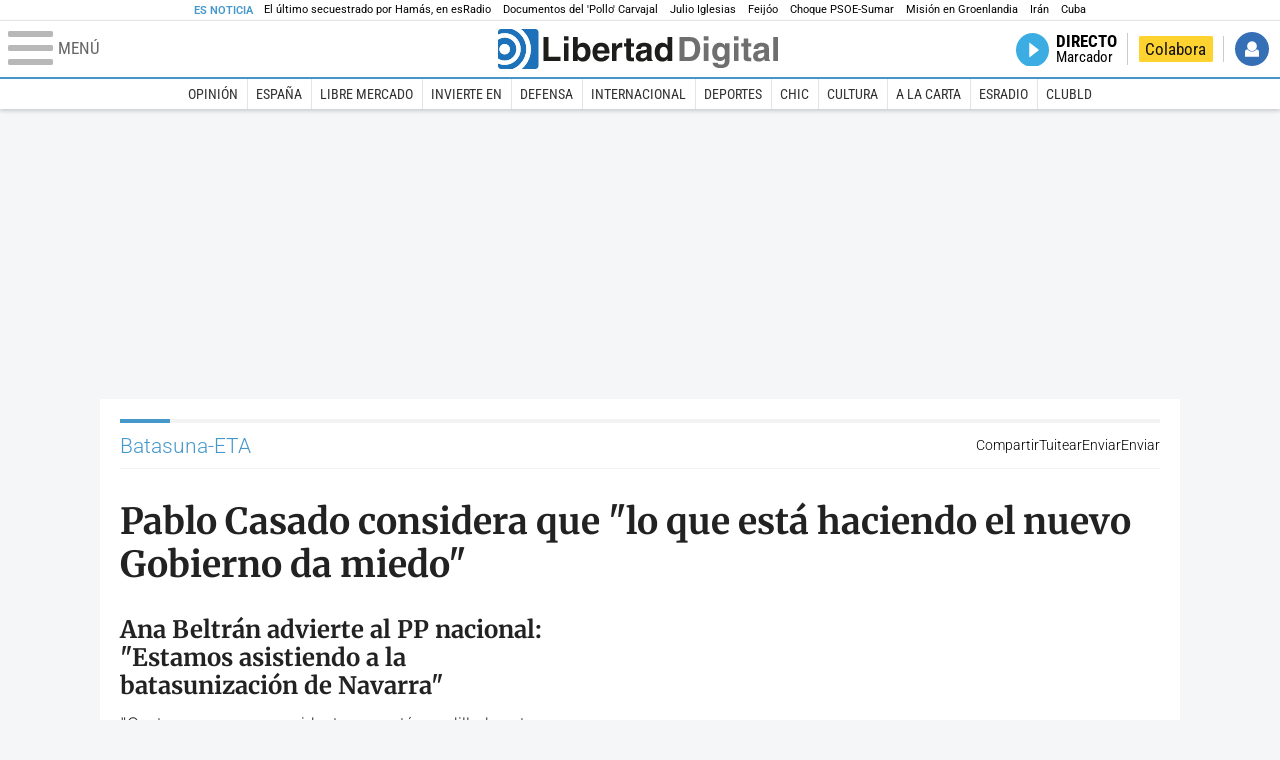

--- FILE ---
content_type: text/html; charset=UTF-8
request_url: https://www.libertaddigital.com/organismos/batasuna-eta/6.html
body_size: 15149
content:

<!DOCTYPE html>
<html lang="es-ES" data-adsection="POR_D" data-adpagetype="tema">
<head prefix="og: http://ogp.me/ns# fb: http://ogp.me/ns/fb# article: http://ogp.me/ns/article#">
    <title>Batasuna-ETA - Noticias, reportajes, vídeos y fotografías - Libertad Digital</title>
    <meta http-equiv="content-type" content="text/html; charset=utf-8" />
    <meta name="viewport" content="width=device-width,initial-scale=1,minimum-scale=1" />
    <meta name="mobile-web-app-capable" content="no">
    <meta name="apple-mobile-web-app-capable" content="no" />
    <link rel="preconnect" href="https://s1.staticld.com" />
    <link rel="preload" as="script" href="https://ajax.googleapis.com/ajax/libs/jquery/3.5.1/jquery.min.js" />
    <link rel="preload" as="script" href="https://s1.staticld.com/js/251/210318.min.js" />
                    <link rel="preload" as="font" href="https://s1.staticld.com/fonts/robotocondensed.woff2" crossorigin="anonymous" />
        <link rel="preload" as="font" href="https://s1.staticld.com/fonts/robotocondensed-italic.woff2" crossorigin="anonymous" />
        <link rel="preload" as="font" href="https://s1.staticld.com/fonts/roboto.woff2" crossorigin="anonymous" />
        <link rel="preload" as="font" href="https://s1.staticld.com/fonts/roboto-italic.woff2" crossorigin="anonymous" />
        <link rel="preload" as="font" href="https://s1.staticld.com/fonts/poppins800.woff2" crossorigin="anonymous" />
                <link rel="preload" as="font" href="https://s1.staticld.com/fonts/merriweather.woff2" crossorigin="anonymous" />
        <link rel="preload" as="font" href="https://s1.staticld.com/fonts/inter.woff2" crossorigin="anonymous" />
            
<link rel="preconnect" href="https://www.google-analytics.com" />
<link rel="preconnect" href="https://www.googletagservices.com" />
<link rel="preconnect" href="https://sb.scorecardresearch.com" />
<link rel="preconnect" href="https://onesignal.com" crossorigin="anonymous" />
<link rel="preconnect" href="https://cdn.onesignal.com" />

<link rel="dns-prefetch" href="https://www.adblockanalytics.com" />

<link rel="preconnect" href="https://des.smartclip.net" />
<link rel="preconnect" href="https://static.criteo.net" />
<link rel="preconnect" href="https://gem.gbc.criteo.com" />
<link rel="preconnect" href="https://ag.gbc.criteo.com" />
<link rel="preconnect" href="https://cas.criteo.com" />
<link rel="preconnect" href="https://log.outbrain.com" />
<link rel="dns-prefetch" href="https://www.ultimedia.com" />
<link rel="preconnect" href="https://adservice.google.com" />
<link rel="preconnect" href="https://securepubads.g.doubleclick.net" />
<link rel="preconnect" href="https://pagead2.googlesyndication.com" />
<link rel="preconnect" href="https://cdn.smartclip-services.com" />
<link rel="preconnect" href="https://ib.adnxs.com" />
<link rel="preconnect" href="https://fonts.googleapis.com" />

<link rel="preload" as="script" href="https://www.googletagmanager.com/gtm.js?id=GTM-K8ZQ574" />

    
<link rel="alternate" type="application/rss+xml" href="https://www.libertaddigital.com/organismos/batasuna-eta/rss.xml" />
<meta name="apple-itunes-app" content="app-id=360408369">
<link rel="apple-touch-icon" href="https://s.libertaddigital.com/logos/ld/256.png" />
<link rel="canonical" href="https://www.libertaddigital.com/organismos/batasuna-eta/" />
<meta name="description" content="Batasuna es el brazo político de la organización terrorista ETA. Su función era defender las reivindicaciones de su organización matriz en las instituciones y utilizar el sistema político para beneficiar la actividad criminal de ETA. Fue fundado en 1978 bajo el nombre de Herri Batasuna (HB). Durante unos años, también utilizó el nombre de Euskal Herritarrok (EH). El entramado HB-EH-Batasuna fue ilegalizado por los tribunales en el año 2003 y, desde entonces, ha utilizado diversas franquicias electorales.">
<link rel="image_src" href="https://s1.staticld.com//fotos/noticias/foto-batasuna-tema.jpg" />
<meta name="keywords" content="batasuna, batasuna-eta, eh, euskal herritarrok, hb, herri batasuna, pctv">
<link rel="manifest" href="https://s.libertaddigital.com/json/manifest/ld.json" />
<meta name="news_keywords" content="batasuna, batasuna-eta, eh, euskal herritarrok, hb, herri batasuna, pctv">
<meta name="robots" content="follow,index,max-image-preview:standard">
<link rel="shortcut icon" href="https://s.libertaddigital.com/ld.ico" />
<meta name="theme-color" content="#1B75BB">
<meta property="fb:app_id" content="115312275199271">
<meta property="fb:pages" content="141423087721">
<meta property="ld:content_type" content="tag">
<meta property="ld:outbrain" content="yes">
<meta property="ld:section" content="Portada">
<meta property="ld:seedtag" content="yes">
<meta property="og:description" content="Batasuna es el brazo político de la organización terrorista ETA. Su función era defender las reivindicaciones de su organización matriz en las instituciones y utilizar el sistema político para beneficiar la actividad criminal de ETA. Fue fundado en 1978 bajo el nombre de Herri Batasuna (HB). Durante unos años, también utilizó el nombre de Euskal Herritarrok (EH). El entramado HB-EH-Batasuna fue ilegalizado por los tribunales en el año 2003 y, desde entonces, ha utilizado diversas franquicias electorales.">
<meta property="og:site_name" content="Libertad Digital">
<meta property="og:title" content="Batasuna-ETA">
<meta property="og:type" content="website">
<meta property="og:url" content="https://www.libertaddigital.com/organismos/batasuna-eta/">
<meta property="mrf:sections" content="Portada">
<meta property="mrf:tags" content="contentType:tag;branded:no">
<meta name="twitter:card" content="summary">
<meta name="twitter:description" content="Batasuna es el brazo político de la organización terrorista ETA. Su función era defender las reivindicaciones de su organización matriz en las instituciones y utilizar el sistema político para beneficiar la actividad criminal de ETA. Fue fundado en 1978 bajo el nombre de Herri Batasuna (HB). Durante unos años, también utilizó el nombre de Euskal Herritarrok (EH). El entramado HB-EH-Batasuna fue ilegalizado por los tribunales en el año 2003 y, desde entonces, ha utilizado diversas franquicias electorales.">
<meta name="twitter:image" content="https://s1.staticld.com//fotos/noticias/290/290/foto-batasuna-tema.jpg">
<meta name="twitter:site" content="@libertaddigital">
<meta name="twitter:title" content="Batasuna-ETA">
    <script>
        (function(n,t){"use strict";function w(){}function u(n,t){if(n){typeof n=="object"&&(n=[].slice.call(n));for(var i=0,r=n.length;i<r;i++)t.call(n,n[i],i)}}function it(n,i){var r=Object.prototype.toString.call(i).slice(8,-1);return i!==t&&i!==null&&r===n}function s(n){return it("Function",n)}function a(n){return it("Array",n)}function et(n){var i=n.split("/"),t=i[i.length-1],r=t.indexOf("?");return r!==-1?t.substring(0,r):t}function f(n){(n=n||w,n._done)||(n(),n._done=1)}function ot(n,t,r,u){var f=typeof n=="object"?n:{test:n,success:!t?!1:a(t)?t:[t],failure:!r?!1:a(r)?r:[r],callback:u||w},e=!!f.test;return e&&!!f.success?(f.success.push(f.callback),i.load.apply(null,f.success)):e||!f.failure?u():(f.failure.push(f.callback),i.load.apply(null,f.failure)),i}function v(n){var t={},i,r;if(typeof n=="object")for(i in n)!n[i]||(t={name:i,url:n[i]});else t={name:et(n),url:n};return(r=c[t.name],r&&r.url===t.url)?r:(c[t.name]=t,t)}function y(n){n=n||c;for(var t in n)if(n.hasOwnProperty(t)&&n[t].state!==l)return!1;return!0}function st(n){n.state=ft;u(n.onpreload,function(n){n.call()})}function ht(n){n.state===t&&(n.state=nt,n.onpreload=[],rt({url:n.url,type:"cache"},function(){st(n)}))}function ct(){var n=arguments,t=n[n.length-1],r=[].slice.call(n,1),f=r[0];return(s(t)||(t=null),a(n[0]))?(n[0].push(t),i.load.apply(null,n[0]),i):(f?(u(r,function(n){s(n)||!n||ht(v(n))}),b(v(n[0]),s(f)?f:function(){i.load.apply(null,r)})):b(v(n[0])),i)}function lt(){var n=arguments,t=n[n.length-1],r={};return(s(t)||(t=null),a(n[0]))?(n[0].push(t),i.load.apply(null,n[0]),i):(u(n,function(n){n!==t&&(n=v(n),r[n.name]=n)}),u(n,function(n){n!==t&&(n=v(n),b(n,function(){y(r)&&f(t)}))}),i)}function b(n,t){if(t=t||w,n.state===l){t();return}if(n.state===tt){i.ready(n.name,t);return}if(n.state===nt){n.onpreload.push(function(){b(n,t)});return}n.state=tt;rt(n,function(){n.state=l;t();u(h[n.name],function(n){f(n)});o&&y()&&u(h.ALL,function(n){f(n)})})}function at(n){n=n||"";var t=n.split("?")[0].split(".");return t[t.length-1].toLowerCase()}function rt(t,i){function e(t){t=t||n.event;u.onload=u.onreadystatechange=u.onerror=null;i()}function o(f){f=f||n.event;(f.type==="load"||/loaded|complete/.test(u.readyState)&&(!r.documentMode||r.documentMode<9))&&(n.clearTimeout(t.errorTimeout),n.clearTimeout(t.cssTimeout),u.onload=u.onreadystatechange=u.onerror=null,i())}function s(){if(t.state!==l&&t.cssRetries<=20){for(var i=0,f=r.styleSheets.length;i<f;i++)if(r.styleSheets[i].href===u.href){o({type:"load"});return}t.cssRetries++;t.cssTimeout=n.setTimeout(s,250)}}var u,h,f;i=i||w;h=at(t.url);h==="css"?(u=r.createElement("link"),u.type="text/"+(t.type||"css"),u.rel="stylesheet",u.href=t.url,t.cssRetries=0,t.cssTimeout=n.setTimeout(s,500)):(u=r.createElement("script"),u.type="text/"+(t.type||"javascript"),u.src=t.url);u.onload=u.onreadystatechange=o;u.onerror=e;u.async=!1;u.defer=!1;t.errorTimeout=n.setTimeout(function(){e({type:"timeout"})},7e3);f=r.head||r.getElementsByTagName("head")[0];f.insertBefore(u,f.lastChild)}function vt(){for(var t,u=r.getElementsByTagName("script"),n=0,f=u.length;n<f;n++)if(t=u[n].getAttribute("data-headjs-load"),!!t){i.load(t);return}}function yt(n,t){var v,p,e;return n===r?(o?f(t):d.push(t),i):(s(n)&&(t=n,n="ALL"),a(n))?(v={},u(n,function(n){v[n]=c[n];i.ready(n,function(){y(v)&&f(t)})}),i):typeof n!="string"||!s(t)?i:(p=c[n],p&&p.state===l||n==="ALL"&&y()&&o)?(f(t),i):(e=h[n],e?e.push(t):e=h[n]=[t],i)}function e(){if(!r.body){n.clearTimeout(i.readyTimeout);i.readyTimeout=n.setTimeout(e,50);return}o||(o=!0,vt(),u(d,function(n){f(n)}))}function k(){r.addEventListener?(r.removeEventListener("DOMContentLoaded",k,!1),e()):r.readyState==="complete"&&(r.detachEvent("onreadystatechange",k),e())}var r=n.document,d=[],h={},c={},ut="async"in r.createElement("script")||"MozAppearance"in r.documentElement.style||n.opera,o,g=n.head_conf&&n.head_conf.head||"head",i=n[g]=n[g]||function(){i.ready.apply(null,arguments)},nt=1,ft=2,tt=3,l=4,p;if(r.readyState==="complete")e();else if(r.addEventListener)r.addEventListener("DOMContentLoaded",k,!1),n.addEventListener("load",e,!1);else{r.attachEvent("onreadystatechange",k);n.attachEvent("onload",e);p=!1;try{p=!n.frameElement&&r.documentElement}catch(wt){}p&&p.doScroll&&function pt(){if(!o){try{p.doScroll("left")}catch(t){n.clearTimeout(i.readyTimeout);i.readyTimeout=n.setTimeout(pt,50);return}e()}}()}i.load=i.js=ut?lt:ct;i.test=ot;i.ready=yt;i.ready(r,function(){y()&&u(h.ALL,function(n){f(n)});i.feature&&i.feature("domloaded",!0)})})(window);
        head.load([
                                                {jquery: "https://ajax.googleapis.com/ajax/libs/jquery/3.5.1/jquery.min.js"},
            {breaking: "https://s1.staticld.com//rt/2017urgente.js"},
                        {ld: "https://s1.staticld.com/js/251/210318.min.js"},

            {publi: "https://s1.staticld.com/rt/ld.min.js"}        ]);
    </script>
    <link title="Libertad Digital" rel="search" type="application/opensearchdescription+xml" href="https://www.libertaddigital.com/fragmentos/open-search.xml" />
    <link rel="stylesheet" href="https://s1.staticld.com/css/251/mobile.min.css" />
    <link rel="stylesheet" media="(min-width: 480px)" href="https://s1.staticld.com/css/251/tablet.min.css" />
    <link rel="stylesheet" media="(min-width: 821px)" href="https://s1.staticld.com/css/251/desktop.min.css" />
    <link rel="stylesheet" media="print" href="https://s1.staticld.com/css/251/print.min.css" />
                    <style>header.tag{display:flex;align-items:center;min-height:6em;padding-bottom:1.5em;margin-bottom:1.5em;border-bottom:1px solid #E1E0E0;align-items:stretch}header.tag figure{margin:0 1em 0 0;flex:1 1 30%;max-width:300px;border-radius:var(--border-radius)}header.tag figure img{position:absolute;width:100%;height:100%;object-fit:cover}header.tag .lede{flex:1 1 70%;order:3;margin:auto 0;line-height:140%;color:#333;font-weight:300}header.tag .lede>p:last-child{margin-bottom:0}header.tag.book{align-items:start}header.tag.book figure{box-shadow:2px 2px 2px #ccc;max-width:180px}header.tag.book figure iframe{display:block;max-width:100%}header.tag.book>div:first-child{flex:1 1 20%;max-width:200px}header.tag.book>div:nth-child(2){flex-basis:65%}header.tag.book>div.data{flex:1 1 25%;order:2;border-right:1px solid #E1E0E0;padding:0 1em;margin-right:1em}header.tag.book>div.data p{margin-bottom:.5em}@media (max-width:64em){header.tag figure{flex-basis:25%}header.tag.book>div:nth-child(2){flex-basis:50%}header.tag.book>div.data p strong{display:block}}@media (max-width:30em){header.tag{display:block}header.tag figure{max-width:none;padding-bottom:53.33%}header.tag figure{margin:0 0 1em 0}header.tag.book{display:flex;flex-wrap:wrap}header.tag.book figure{padding-bottom:0}header.tag.book>div.data{border-right:0;padding-right:0}}</style>
    <script type="application/ld+json">{"@context":"https://schema.org","@type":"ItemList","name":"Batasuna-ETA","description":"Batasuna es el brazo político de la organización terrorista ETA. Su función era defender las reivindicaciones de su organización matriz en las instituciones y utilizar el sistema político para beneficiar la actividad criminal de ETA. Fue fundado en 1978 bajo el nombre de Herri Batasuna (HB). Durante unos años, también utilizó el nombre de Euskal Herritarrok (EH). El entramado HB-EH-Batasuna fue ilegalizado por los tribunales en el año 2003 y, desde entonces, ha utilizado diversas franquicias electorales.","itemListElement":[{"@type":"NewsArticle","headline":"Pablo Casado considera que \"lo que está haciendo el nuevo Gobierno da miedo\"","description":"El candidato a la Presidencia nacional del PP califica a Pedro Sánchez como \"Zapatero 2\" y considera que \"España ya tuvo suficiente con uno\".","articleSection":"Castilla y León","datePublished":"2018-06-27T18:10:35+0200","dateModified":"2024-08-26T06:40:37+0200","keywords":"Batasuna-ETA, Cataluña, ETA (Euskadi Ta Askatasuna), Eutanasia, José Luis Rodríguez Zapatero, Pablo Casado, Partido Popular, Pedro Sánchez, Terrorismo","image":{"@type":"ImageObject","url":"https://s1.staticld.com//2018/06/27/Pablo-Casado-Salamanca-1.jpg","width":600,"height":480},"author":{"@type":"Person","name":"esRadio / Ical","url":""}},{"@type":"NewsArticle","headline":"Ana Beltrán advierte al PP nacional: \"Estamos asistiendo a la batasunización de Navarra\"","description":"\"Contamos con una presidenta que está arrodillada ante Bildu\", denuncia la líder de los populares navarros en la convención nacional del PP.","articleSection":"Política","datePublished":"2018-04-08T10:03:26+0200","dateModified":"2024-11-30T22:40:45+0100","keywords":"Ana Beltrán, Batasuna-ETA, Navarra, Partido Popular","author":{"@type":"Person","name":"Libertad Digital","url":""}},{"@type":"NewsArticle","headline":"((Contra las elecciones))","description":"Mientras no se desmonte el régimen totalitario para garantizar la libertad y la igualdad de derechos, cualquier votación en Cataluña es una farsa.","articleSection":"Política","datePublished":"2017-11-17T14:13:29+0100","dateModified":"2024-11-28T09:41:14+0100","keywords":"Batasuna-ETA, Carles Puigdemont, Cataluña, País Vasco, PNV (Partido Nacionalista Vasco), Ministerio de Educación","image":{"@type":"ImageObject","url":"https://s1.staticld.com//2012/11/25/elecciones-cataluna-8.jpg","width":800,"height":533},"author":[{"@type":"Person","name":"Jesús Laínz","url":"https://www.libertaddigital.com/autores/jesus-lainz/"}]},{"@type":"NewsArticle","headline":"La Policía teme que las juventudes de CUP y Batasuna ocupen el viernes los colegios electorales","description":"El entorno de Batasuna-Sortu está organizando autobuses que saldrán desde País Vasco y Navarra con destino a Cataluña.","articleSection":"España","datePublished":"2017-09-26T19:46:54+0200","dateModified":"2024-10-22T17:40:55+0200","keywords":"Batasuna-ETA, Cataluña, Cuerpo Nacional de Policía, CUP, Desafío separatista, Referéndum ilegal de Cataluña 1-O de 2017, Sortu","image":{"@type":"ImageObject","url":"https://s1.staticld.com//2017/09/21/coche-guardia-civil-barcelona210917.jpg","width":2100,"height":1364},"author":[{"@type":"Person","name":"Javier Arias Borque","url":"https://www.libertaddigital.com/autores/javier-arias-borque/"}]},{"@type":"NewsArticle","headline":"El Tribunal Supremo mantiene la inhabilitación de Arnaldo Otegi hasta febrero de 2021","description":"El tribunal argumenta que la pena de inhabilitación era principal y no accesoria.","articleSection":"España","datePublished":"2017-09-14T16:05:15+0200","dateModified":"2024-10-26T09:42:11+0200","keywords":"Arnaldo Otegi, Audiencia Nacional, Batasuna-ETA, ETA (Euskadi Ta Askatasuna), Terrorismo, Tribunal Supremo","image":{"@type":"ImageObject","url":"https://s1.staticld.com//2016/11/29/arnaldo-otegi-efe-26112016-2.jpg","width":2846,"height":1101},"author":{"@type":"Person","name":"LD/Agencias","url":""}},{"@type":"NewsArticle","headline":"La Justicia europea condena a España por la inhabilitación de Atutxa","description":"Según el fallo, el Supremo vulneró el derecho de defensa del expresidente vasco, que podría instar la rectificación de la sentencia.","articleSection":"España","datePublished":"2017-06-13T11:36:23+0200","dateModified":"2024-12-19T19:50:46+0100","keywords":"Batasuna-ETA, Juan María Atutxa, Tribunal Europeo de Derechos Humanos, Tribunal Supremo","image":{"@type":"ImageObject","url":"https://s1.staticld.com//fotos/noticias/atutxa-mjg.jpg","width":642,"height":444},"author":[{"@type":"Person","name":"Fernando Lorente","url":"https://www.libertaddigital.com/autores/fernando-lorente/"}]},{"@type":"NewsArticle","headline":"La ambigüedad de las sentencias contra Otegi podría hacerle lehendakari","description":"El Tribunal Supremo le condenó en segunda instancia a 6 años de cárcel por un intento de reconstrucción de Batasuna a las órdenes de ETA.","articleSection":"España","datePublished":"2016-08-09T18:36:15+0200","dateModified":"2024-10-26T09:45:10+0200","keywords":"Arnaldo Otegi, Audiencia Nacional, Batasuna-ETA, ETA (Euskadi Ta Askatasuna), Terrorismo, Tribunal Supremo","image":{"@type":"ImageObject","url":"https://s1.staticld.com//2016/04/30/otegi-kursaal-efe-30042016-1.jpg","width":700,"height":425},"author":[{"@type":"Person","name":"Fernando Lorente","url":"https://www.libertaddigital.com/autores/fernando-lorente/"}]},{"@type":"NewsArticle","headline":"La Universidad Complutense invita al etarra Hasier Arraiz a sus cursos de verano","description":"Arraiz, presidente de Sortu, ha sido condenado por integración en ETA. Covite pide al rector que los impida.","articleSection":"España","datePublished":"2016-06-03T16:43:03+0200","dateModified":"2024-09-09T20:49:09+0200","keywords":"Batasuna-ETA, ETA (Euskadi Ta Askatasuna), Terrorismo, Universidad Complutense","image":{"@type":"ImageObject","url":"https://s1.staticld.com//fotos/noticias/hasier-arraiz-efe-1.jpg","width":610,"height":342},"author":{"@type":"Person","name":"LD/Agencias","url":""}},{"@type":"NewsArticle","headline":"Reciben a Otegi en el parlamento catalán al grito de \"¡asesino!\"","description":"Los miembros de la CUP esperaban al proetarra Otegi a las puertas del Parlamento. Junto a ellos, un grupo de víctimas le gritaron \"¡asesino!\".","articleSection":"Política","datePublished":"2016-05-18T15:27:19+0200","dateModified":"2024-11-17T21:46:15+0100","keywords":"Anna Gabriel, Arnaldo Otegi, Batasuna-ETA, Cataluña, CUP, David Fernàndez, ETA (Euskadi Ta Askatasuna), Parlamento de Cataluña (Parlament), Terrorismo","image":{"@type":"ImageObject","url":"https://s1.staticld.com//videos/reciben-a-otegi-con-gritos-de-asesino-en-el-parlamento-de-cataluna-6056419.jpg","width":480,"height":274},"author":{"@type":"Person","name":"LD/Agencias","url":""}},{"@type":"NewsArticle","headline":"Hasier Arraiz reconoce que perteneció a ETA para librarse de la cárcel","description":"El presidente de Sortu y parlamentario de Bildu ha accedido al Tribunal Superior Vasco aclamado por PNV y Otegi.","articleSection":"España","datePublished":"2016-05-09T11:37:04+0200","dateModified":"2024-12-30T11:45:31+0100","keywords":"Asier Arraiz, Batasuna-ETA, PNV (Partido Nacionalista Vasco), Sortu, Tribunal Superior de Justicia del País Vasco","image":{"@type":"ImageObject","url":"https://s1.staticld.com//2016/05/09/harraiz-sortu.jpg","width":800,"height":533},"author":[{"@type":"Person","name":"Fernando Lorente","url":"https://www.libertaddigital.com/autores/fernando-lorente/"}]}]}</script><script type="application/ld+json">{"@context":"https://schema.org","@type":"WebSite","url":"https://www.libertaddigital.com/","potentialAction":{"@type":"SearchAction","target":{"@type":"EntryPoint","urlTemplate":"https://www.libertaddigital.com/c.php?op=buscar&q={search_term_string}"},"query-input":"required name=search_term_string"}}</script><script type="application/ld+json">{"@context":"http://schema.org","@type":"BreadcrumbList","itemListElement":[{"@type":"ListItem","position":1,"name":"Inicio","item":"https://www.libertaddigital.com/"},{"@type":"ListItem","position":2,"name":"Organismos","item":"https://www.libertaddigital.com/organismos/"},{"@type":"ListItem","position":3,"name":"Batasuna-ETA","item":"https://www.libertaddigital.com/organismos/batasuna-eta/"}]}</script></head>

<body class="tema">
<a name="top"></a>

<noscript><iframe src="https://www.googletagmanager.com/ns.html?id=GTM-K8ZQ574" height="0" width="0" style="display:none;visibility:hidden"></iframe></noscript>


<nav class="news">
    <span class="title">Es Noticia</span>
    <div class="scrollable"><ul>
            <li class="name"><a class="url" href="https://www.libertaddigital.com/espana/politica/2026-01-16/el-sobrecogedor-testimonio-de-eitan-horn-el-ultimo-secuestrado-al-que-solto-hamas-7344476/">El último secuestrado por Hamás, en esRadio</a></li>
            <li class="name"><a class="url" href="https://www.libertaddigital.com/internacional/latinoamerica/2026-01-16/los-documentos-del-pollo-carvajal-afirman-que-cuba-uso-ritos-religiosos-para-tener-bajo-control-a-maduro-7344170/">Documentos del 'Pollo' Carvajal</a></li>
            <li class="name"><a class="url" href="https://www.libertaddigital.com/chic/corazon/2026-01-16/julio-iglesias-habla-en-redes-sociales-esas-acusaciones-son-absolutamente-falsas-nunca-habia-sentido-tanta-maldad-7344379/">Julio Iglesias</a></li>
            <li class="name"><a class="url" href="https://www.libertaddigital.com/espana/politica/2026-01-16/feijoo-situa-venezuela-en-el-centro-de-su-politica-exterior-para-neutralizar-a-sanchez-7344283/">Feijóo</a></li>
            <li class="name"><a class="url" href="https://www.libertaddigital.com/libremercado/2026-01-16/el-psoe-carga-contra-sumar-por-vivienda-nunca-les-he-visto-tan-cerrados-y-tan-belicistas-y-les-compara-con-podemos-7344303/">Choque PSOE-Sumar</a></li>
            <li class="name"><a class="url" href="https://www.libertaddigital.com/defensa/2026-01-15/operacion-resistencia-artica-que-datos-clave-sabemos-de-la-incipiente-mision-militar-europea-en-groenlandia-7343989/">Misión en Groenlandia</a></li>
            <li class="name"><a class="url" href="https://www.libertaddigital.com/espana/politica/2026-01-15/podemos-y-sumar-impiden-que-el-congreso-apoye-a-las-mujeres-iranies-7344014/">Irán</a></li>
            <li class="name"><a class="url" href="https://www.libertaddigital.com/internacional/latinoamerica/2026-01-15/la-misteriosa-desaparicion-del-exdictador-cubano-raul-castro-tras-la-captura-de-maduro-7343897/">Cuba</a></li>
        </ul></div>
</nav>

<header class="superior">
    <a href="#" class="menu" aria-label="Abrir el menú de la web">
        <div class="hamburguesa">
            <span class="linea"></span>
            <span class="linea"></span>
            <span class="linea"></span>
        </div>
        <span class="rotulo">Menú</span>
    </a>
    <a class="logo"  href="https://www.libertaddigital.com/" title="Portada">
    <svg xmlns="http://www.w3.org/2000/svg" viewBox="-14.2 0 815.9 117.9"><path fill="#1D1D1B" d="M133 81.7h35.2v12.8h-50V23.7H133zM177.9 42h13.6v52.4h-13.6V42zm0-20.6h13.6v12.8h-13.6V21.4zM229.3 52.7c-8.7 0-11.7 8.2-11.7 15.6 0 5.9 1.8 16.2 11.7 16.2 10 0 11.7-10.2 11.7-16.2 0-7.4-3-15.6-11.7-15.6zm-11.2-3.9l.2-.2c2.2-3.3 6.3-8.2 15.2-8.2 11.5 0 21.8 8.9 21.8 27.2 0 14.6-6.5 28.4-22.1 28.4-5.7 0-11.8-2.1-15.2-8l-.2-.2v6.6h-13.3V23.7h13.6v25.1zM296.6 63.4c0-9.3-6.1-11.9-10.6-11.9s-10.6 2.7-10.6 11.9h21.2zm-21.8 9.1c0 2.9 1.2 12.5 12.3 12.5 3.8 0 7.8-2.3 8.9-6.1h14.1c0 5.8-7.4 17.1-23.7 17.1-14 0-25.2-7.9-25.2-28.4 0-14.3 7.3-27.2 24.8-27.2 18.6 0 24.8 12.7 24.8 32l-36 .1zM317.7 42h13v8.9h.2c2.9-5.3 6-10.4 14.4-10.4.9 0 1.8.1 2.7.2v14c-1.2-.2-2.7-.2-3.9-.2-10.7 0-12.7 6.7-12.7 12.5v27.5h-13.6V42h-.1zM373.4 42h8.7v9.9h-8.7v28.4c0 3.1.1 4.2 5.8 4.2.9 0 1.9-.1 2.9-.3v10.5c-2.2.2-4.3.3-6.5.3h-1.8c-11.8 0-14-4.5-14-11.3V51.9h-7.2V42h7.2V27.8h13.6V42zM419.7 68.8c-1.7.9-3.1 1.7-5.8 2.2l-3.6.7c-6.3 1.2-9.5 2.9-9.5 8.2 0 4.5 3.1 6.5 6.9 6.5 3.2 0 12-1.6 12-12.2v-5.4zm13.6 15.3c0 6.3 1.5 7.7 3.2 8.2v2.2h-15.1c-.5-1.2-1.3-3.2-1.3-6.1-4.2 4.3-7.5 7.7-16.8 7.7-9.4 0-16.2-5.5-16.2-16.2 0-8.7 5.5-14.9 14.4-16.2l13.3-2c1.9-.3 4.8-.8 4.8-4.3s-2-5.9-8.4-5.9c-7.3 0-8.5 3.2-9.1 7.2h-13.6c.1-3.8 2.7-18 22.4-18.2 18.7 0 22.3 8.4 22.3 15.9v27.7h.1zM468.5 84.4c10 0 11.7-10.2 11.7-16.2 0-7.4-3.1-15.6-11.7-15.6-8.7 0-11.7 8.2-11.7 15.6 0 6 1.8 16.2 11.7 16.2zm24.8 10.1H480v-6.6l-.2.2c-3.4 5.9-9.5 8-15.2 8-15.6 0-22.1-13.8-22.1-28.4 0-18.3 10.2-27.2 21.8-27.2 8.9 0 13 4.8 15.2 8.2l.2.2V23.7h13.6v70.8z"/><path fill="#706F6F" d="M529.5 82.2h14.4c12 0 16.1-12.1 16.1-23.7 0-20.9-10-22.6-16.3-22.6h-14.2v46.3zM515 23.7h31.2C570 23.7 575 44 575 57.4c0 15.2-6 37-29.4 37H515V23.7zM585.6 42h13.6v52.4h-13.6V42zm0-20.6h13.6v12.8h-13.6V21.4zM646.9 67.7c0-8.4-4.1-15.3-11.8-15.3-5.1 0-10.8 3.7-10.8 15.9 0 6.7 2.8 14.6 10.9 14.6 9.3-.1 11.7-8 11.7-15.2zM660.4 42v49.2c0 9.1-.7 24.1-26.3 24.1-10.8 0-22.3-4.6-22.9-15.6h15c.6 2.7 1.7 5.3 9.7 5.3 7.4 0 10.9-3.5 10.9-12v-6.2l-.2-.1c-2.3 3.8-5.7 7.7-14 7.7-12.6 0-22.6-8.8-22.6-27.1 0-18 10.3-26.9 21.8-26.9 9.8 0 13.7 5.7 15.4 9.2h.2V42h13zM673.2 42h13.6v52.4h-13.6V42zm0-20.6h13.6v12.8h-13.6V21.4zM715.4 42h8.7v9.9h-8.7v28.4c0 3.1.1 4.2 5.8 4.2.9 0 1.9-.1 2.9-.3v10.5c-2.2.2-4.3.3-6.5.3h-1.8c-11.8 0-14-4.5-14-11.3V51.9h-7.2V42h7.2V27.8h13.6V42zM761.7 68.8c-1.7.9-3.1 1.7-5.8 2.2l-3.6.7c-6.3 1.2-9.5 2.9-9.5 8.2 0 4.5 3.1 6.5 6.9 6.5 3.2 0 12-1.6 12-12.2v-5.4zm13.6 15.3c0 6.3 1.5 7.7 3.2 8.2v2.2h-15.1c-.5-1.2-1.3-3.2-1.3-6.1-4.2 4.3-7.5 7.7-16.8 7.7-9.4 0-16.2-5.5-16.2-16.2 0-8.7 5.5-14.9 14.4-16.2l13.3-2c1.9-.3 4.8-.8 4.8-4.3s-2-5.9-8.4-5.9c-7.3 0-8.5 3.2-9.1 7.2h-13.6c.1-3.8 2.7-18 22.4-18.2 18.7 0 22.3 8.4 22.3 15.9v27.8l.1-.1zM801.7 94.5h-13.6V23.7h13.6z"/><path fill="#1D71B8" d="M-14.2 9.2v7.3C3 8.7 24 11.8 38.1 26c18.2 18.2 18.2 47.8 0 66l-.2.2c-14.1 14-35 17-52.1 9.2v7.3c0 5.1 4.1 9.2 9.2 9.2h34c7.5-3.1 14.5-7.7 20.6-13.8v-.1c24.8-24.9 25.1-65 .5-89.5l-.3-.3C43.3 7.7 35.6 3 27.4 0H-5c-5.1 0-9.2 4.1-9.2 9.2z"/><path fill="#1D71B8" d="M94.5 0H52.1c2.2 1.7 4.3 3.6 6.4 5.6l.5.5c29.6 29.6 29.8 77.6.3 107.1-.1.1-.2.1-.2.2-1.6 1.6-3.3 3.1-5 4.5h40.4c5.1 0 9.2-4.1 9.2-9.2V9.2c0-5.1-4.1-9.2-9.2-9.2zM16 48.8c6 6 6 15.6 0 21.6-5.9 6-15.6 5.9-21.6 0-6-6-6-15.6 0-21.6 6-6 15.6-6 21.6 0zm13.2 34.7c.1-.1.2-.1.2-.2 13.3-13.3 13.4-34.9.1-48.2-.1-.1-.2-.2-.3-.2-11.9-11.7-30.3-12.8-43.5-3.4v55.7c13.3 9.2 31.6 8 43.5-3.7z"/><path fill="#FFF" d="M59.3 113.2C88.8 83.7 88.7 35.7 59 6.1l-.5-.5c-2-2-4.2-3.9-6.4-5.6H27.3c8.2 3 15.9 7.7 22.5 14.2l.3.3C74.6 39 74.4 79.1 49.6 104v.1c-6.1 6.1-13.1 10.7-20.6 13.8h25c1.7-1.4 3.4-2.9 5-4.5.1-.1.2-.2.3-.2z"/><path fill="#FFF" d="M37.9 92.3c.1-.1.2-.1.2-.2 18.2-18.2 18.2-47.8 0-66C24 11.8 3 8.7-14.2 16.5v15c13.2-9.4 31.6-8.3 43.5 3.4.1.1.2.2.3.2 13.3 13.3 13.2 34.9-.1 48.2-.1.1-.2.1-.2.2C17.4 95.2-.9 96.4-14.1 87.2v14.2c17 7.9 37.9 4.8 52-9.1z"/><path fill="#FFF" d="M-5.6 70.3c6 6 15.6 6 21.6 0 6-5.9 5.9-15.6 0-21.6-6-6-15.6-6-21.6 0-5.9 6-5.9 15.6 0 21.6z"/></svg>    </a>
        <!---->    <nav>
        <ul>
                        <li class="directo" id="directoesradio"><a href="https://esradio.libertaddigital.com/directo.html">
                    <span class="title">Directo</span>
                    <span class="programa">esRadio</span>
                                    </a></li>
            <li class="colaborar"><a href="https://www.libertaddigital.com/colabora/">Colabora</a></li>
            <li id="navbarLoginUsername" class="login">
                <a href="#">Iniciar Sesión</a>
            </li>
        </ul>
    </nav>
</header>

<div id="desplegable_login" class="d_usuario" style="display: none;"></div>

    <nav class="submenu">
        <div class="scrollable">
            <ul>
                                    <li class="name"><a class="url" href="https://www.libertaddigital.com/opinion/">Opinión</a></li>
                                    <li class="name"><a class="url" href="https://www.libertaddigital.com/espana/">España</a></li>
                                    <li class="name"><a class="url" href="https://www.libertaddigital.com/libremercado/">Libre Mercado</a></li>
                                    <li class="name"><a class="url" href="https://www.libertaddigital.com/libremercado/invierte-en/">Invierte en</a></li>
                                    <li class="name"><a class="url" href="https://www.libertaddigital.com/defensa/">Defensa</a></li>
                                    <li class="name"><a class="url" href="https://www.libertaddigital.com/internacional/">Internacional</a></li>
                                    <li class="name"><a class="url" href="https://www.libertaddigital.com/deportes/">Deportes</a></li>
                                    <li class="name"><a class="url" href="https://www.libertaddigital.com/chic/">Chic</a></li>
                                    <li class="name"><a class="url" href="https://www.libertaddigital.com/cultura/">Cultura</a></li>
                                    <li class="name"><a class="url" href="https://www.libertaddigital.com/a-la-carta/">A la carta</a></li>
                                    <li class="name"><a class="url" href="https://esradio.libertaddigital.com/">esRadio</a></li>
                                    <li class="name"><a class="url" href="https://www.libertaddigital.com/club/">ClubLD</a></li>
                            </ul>
        </div>
    </nav>


    <div id="cintillo" class="vacio"></div>


    <div style="position: relative; overflow: hidden;"><div id="fb-root"></div></div>
    <script>
        head.ready("ld", function() {
            cargar_facebook(115312275199271, 'www.libertaddigital.com', 'www.libertaddigital.com',
                false);
        });
    </script>

        
    <div class="dfp outofpage" id="outofpage"></div><div class="dfp mega atf" id="mega-atf"></div>
    
    
    <main>


<header class="interior">
    <h1>Batasuna-ETA</h1>
    <ul class="social">
    <li class="facebook" data-text="Batasuna-ETA">Compartir</li>
    <li class="twitter"  data-text="Batasuna-ETA" data-via="libertaddigital" data-related="">Tuitear</li>
    <li class="whatsapp" data-text="Batasuna-ETA">Enviar</li>
    <li class="email"    data-text="Batasuna-ETA">Enviar</li>
</ul></header>



<section class="template wide no-lines no-ads  a1 b0 c0" id="fe3403b14be">

    
    
                <div class="a">                                        

<article class="with-media" id="nodec2680b0f-dd8e-4768-a1c7-9e6351f90c63">
            <a href="https://esradio.libertaddigital.com/castilla-y-leon/2018-06-27/pablo-casado-considera-que-lo-que-esta-haciendo-el-nuevo-gobierno-da-miedo-1276621203/">
                            <figure>
                <picture><source data-sizes="auto" type="image/webp"  media="(min-width: 821px)" data-srcset="https://s1.staticld.com//2018/06/27/1040/645/Pablo-Casado-Salamanca-2.jpg.webp 1040w" /><source data-sizes="auto" type="image/jpeg"  media="(min-width: 821px)" data-srcset="https://s1.staticld.com//2018/06/27/1040/645/Pablo-Casado-Salamanca-2.jpg 1040w" /><source data-sizes="auto" type="image/webp"  media="(min-width: 480px)" data-srcset="https://s1.staticld.com//2018/06/27/755/469/Pablo-Casado-Salamanca-2.jpg.webp 755w" /><source data-sizes="auto" type="image/jpeg"  media="(min-width: 480px)" data-srcset="https://s1.staticld.com//2018/06/27/755/469/Pablo-Casado-Salamanca-2.jpg 755w" /><source data-sizes="auto" type="image/webp"  data-srcset="https://s1.staticld.com//2018/06/27/431/268/Pablo-Casado-Salamanca-2.jpg.webp 431w" /><source data-sizes="auto" type="image/jpeg"  data-srcset="https://s1.staticld.com//2018/06/27/431/268/Pablo-Casado-Salamanca-2.jpg 431w" /><img class="l" src="https://s1.staticld.com/images/trans.png" alt="Pablo Casado visita Salamanca" /></picture>                            </figure>
                        

                    <header>
                    <h2>Pablo Casado considera que "lo que está haciendo el nuevo Gobierno da miedo"</h2>
        
                        
        </header>
    </a>

    </article>

                                            </div>    

        

        
    
    
    <style>#nodec2680b0f-dd8e-4768-a1c7-9e6351f90c63 figure{aspect-ratio:50 / 31}</style>
</section>
<section class="template list no-lines ads conlateral a9 b0 c0" id="f455e1ab817">

    
    
                <div class="a">                                        

<article class="lateral">
            <a href="https://www.libertaddigital.com/espana/politica/2018-04-08/ana-beltran-advierte-al-pp-nacional-estamos-asistiendo-a-la-batasunizacion-de-navarra-1276616720/">
                                

                    <header>
                    <h2>Ana Beltrán advierte al PP nacional: "Estamos asistiendo a la batasunización de Navarra"</h2>
        
                        <div class="lede">&quot;Contamos con una presidenta que está arrodillada ante Bildu&quot;, denuncia la líder de los populares navarros en la convención nacional del PP.</div>
        </header>
    </a>

    </article>

                                            

<article class="opinion with-media lateral">
            <a href="https://www.libertaddigital.com/opinion/2017-11-17/jesus-lainz-1-6423419/">
                            <figure>
                <picture><source data-sizes="auto" type="image/webp"  media="(min-width: 821px)" data-srcset="https://s1.staticld.com//2012/11/25/237/162/elecciones-cataluna-8.jpg.webp 237w" /><source data-sizes="auto" type="image/jpeg"  media="(min-width: 821px)" data-srcset="https://s1.staticld.com//2012/11/25/237/162/elecciones-cataluna-8.jpg 237w" /><source data-sizes="auto" type="image/webp"  media="(min-width: 480px)" data-srcset="https://s1.staticld.com//2012/11/25/250/170/elecciones-cataluna-8.jpg.webp 250w" /><source data-sizes="auto" type="image/jpeg"  media="(min-width: 480px)" data-srcset="https://s1.staticld.com//2012/11/25/250/170/elecciones-cataluna-8.jpg 250w" /><source data-sizes="auto" type="image/webp"  data-srcset="https://s1.staticld.com//2012/11/25/142/95/elecciones-cataluna-8.jpg.webp 142w" /><source data-sizes="auto" type="image/jpeg"  data-srcset="https://s1.staticld.com//2012/11/25/142/95/elecciones-cataluna-8.jpg 142w" /><img class="l" src="https://s1.staticld.com/images/trans.png" alt="Sin la continua intimidación sufrida en Cataluña no se habría implantado el pensamiento único" /></picture>                            </figure>
                        

                    <header>
                    <h2>((Contra las elecciones))</h2>
        
                            <div class="byline">Jesús Laínz</div>
                <div class="lede">Mientras no se desmonte el régimen totalitario para garantizar la libertad y la igualdad de derechos, cualquier votación en Cataluña es una farsa.</div>
        </header>
    </a>

    </article>

                                            

<article class="with-media lateral">
            <a href="https://www.libertaddigital.com/espana/2017-09-26/la-policia-teme-que-las-juventudes-de-cup-y-batasuna-ocupen-el-viernes-los-colegios-electorales-1276606539/">
                            <figure>
                <picture><source data-sizes="auto" type="image/webp"  media="(min-width: 821px)" data-srcset="https://s1.staticld.com//2017/09/21/237/162/898x761/coche-guardia-civil-barcelona210917.jpg.webp 237w" /><source data-sizes="auto" type="image/jpeg"  media="(min-width: 821px)" data-srcset="https://s1.staticld.com//2017/09/21/237/162/898x761/coche-guardia-civil-barcelona210917.jpg 237w" /><source data-sizes="auto" type="image/webp"  media="(min-width: 480px)" data-srcset="https://s1.staticld.com//2017/09/21/250/170/898x761/coche-guardia-civil-barcelona210917.jpg.webp 250w" /><source data-sizes="auto" type="image/jpeg"  media="(min-width: 480px)" data-srcset="https://s1.staticld.com//2017/09/21/250/170/898x761/coche-guardia-civil-barcelona210917.jpg 250w" /><source data-sizes="auto" type="image/webp"  data-srcset="https://s1.staticld.com//2017/09/21/142/95/898x761/coche-guardia-civil-barcelona210917.jpg.webp 142w" /><source data-sizes="auto" type="image/jpeg"  data-srcset="https://s1.staticld.com//2017/09/21/142/95/898x761/coche-guardia-civil-barcelona210917.jpg 142w" /><img class="l" src="https://s1.staticld.com/images/trans.png" alt="Vehículo de la Guardia Civil destrozado por radicales." /></picture>                            </figure>
                        

                    <header>
                    <h2>La Policía teme que las juventudes de CUP y Batasuna ocupen el viernes los colegios electorales</h2>
        
                            <div class="byline">J. Arias Borque</div>
                <div class="lede">El entorno de Batasuna-Sortu está organizando autobuses que saldrán desde País Vasco y Navarra con destino a Cataluña.</div>
        </header>
    </a>

    </article>

                                            

<article class="lateral">
            <a href="https://www.libertaddigital.com/espana/2017-09-14/el-tribunal-supremo-mantiene-la-inhabilitacion-de-arnaldo-otegi-hasta-febrero-de-2021-1276605903/">
                                

                    <header>
                    <h2>El Supremo mantiene la inhabilitación de Otegi hasta 2021</h2>
        
                        <div class="lede">El tribunal argumenta que la pena de inhabilitación era principal y no accesoria.</div>
        </header>
    </a>

    </article>

                                            

<article class="with-media lateral">
            <a href="https://www.libertaddigital.com/espana/2017-06-13/la-justicia-europea-condena-a-espana-por-la-inhabilitacion-de-atutxa-1276600946/">
                            <figure>
                <picture><source data-sizes="auto" type="image/webp"  media="(min-width: 821px)" data-srcset="https://s1.staticld.com//fotos/noticias/237/162/atutxa-mjg.jpg.webp 237w" /><source data-sizes="auto" type="image/jpeg"  media="(min-width: 821px)" data-srcset="https://s1.staticld.com//fotos/noticias/237/162/atutxa-mjg.jpg 237w" /><source data-sizes="auto" type="image/webp"  media="(min-width: 480px)" data-srcset="https://s1.staticld.com//fotos/noticias/250/170/atutxa-mjg.jpg.webp 250w" /><source data-sizes="auto" type="image/jpeg"  media="(min-width: 480px)" data-srcset="https://s1.staticld.com//fotos/noticias/250/170/atutxa-mjg.jpg 250w" /><source data-sizes="auto" type="image/webp"  data-srcset="https://s1.staticld.com//fotos/noticias/142/95/atutxa-mjg.jpg.webp 142w" /><source data-sizes="auto" type="image/jpeg"  data-srcset="https://s1.staticld.com//fotos/noticias/142/95/atutxa-mjg.jpg 142w" /><img class="l" src="https://s1.staticld.com/images/trans.png" alt="Juan María Atutxa" /></picture>                            </figure>
                        

                    <header>
                    <h2>La Justicia europea condena a España por la inhabilitación de Atutxa</h2>
        
                            <div class="byline">Fernando Lorente</div>
                <div class="lede">Según el fallo, el Supremo vulneró el derecho de defensa del expresidente vasco, que podría instar la rectificación de la sentencia.</div>
        </header>
    </a>

    </article>

                                            

<article class="with-media lateral">
            <a href="https://www.libertaddigital.com/espana/2016-08-09/la-ambiguedad-de-las-sentencias-contra-otegi-podria-hacerle-lehendakari-1276580151/">
                            <figure>
                <picture><source data-sizes="auto" type="image/webp"  media="(min-width: 821px)" data-srcset="https://s1.staticld.com//2016/04/30/237/162/380x106/otegi-kursaal-efe-30042016-1.jpg.webp 237w" /><source data-sizes="auto" type="image/jpeg"  media="(min-width: 821px)" data-srcset="https://s1.staticld.com//2016/04/30/237/162/380x106/otegi-kursaal-efe-30042016-1.jpg 237w" /><source data-sizes="auto" type="image/webp"  media="(min-width: 480px)" data-srcset="https://s1.staticld.com//2016/04/30/250/170/380x106/otegi-kursaal-efe-30042016-1.jpg.webp 250w" /><source data-sizes="auto" type="image/jpeg"  media="(min-width: 480px)" data-srcset="https://s1.staticld.com//2016/04/30/250/170/380x106/otegi-kursaal-efe-30042016-1.jpg 250w" /><source data-sizes="auto" type="image/webp"  data-srcset="https://s1.staticld.com//2016/04/30/142/95/380x106/otegi-kursaal-efe-30042016-1.jpg.webp 142w" /><source data-sizes="auto" type="image/jpeg"  data-srcset="https://s1.staticld.com//2016/04/30/142/95/380x106/otegi-kursaal-efe-30042016-1.jpg 142w" /><img class="l" src="https://s1.staticld.com/images/trans.png" alt="Arnaldo Otegi" /></picture>                            </figure>
                        

                    <header>
                    <h2>La ambigüedad de las sentencias contra Otegi podría hacerle lehendakari</h2>
        
                            <div class="byline">Fernando Lorente</div>
                <div class="lede">El Tribunal Supremo le condenó en segunda instancia a 6 años de cárcel por un intento de reconstrucción de Batasuna a las órdenes de ETA.</div>
        </header>
    </a>

    </article>

                                            

<article class="with-media lateral">
            <a href="https://www.libertaddigital.com/espana/2016-06-03/la-complutense-invita-al-etarra-hasier-arraiz-a-sus-cursos-de-verano-1276575558/">
                            <figure>
                <picture><source data-sizes="auto" type="image/webp"  media="(min-width: 821px)" data-srcset="https://s1.staticld.com//fotos/noticias/237/162/hasier-arraiz-efe-1.jpg.webp 237w" /><source data-sizes="auto" type="image/jpeg"  media="(min-width: 821px)" data-srcset="https://s1.staticld.com//fotos/noticias/237/162/hasier-arraiz-efe-1.jpg 237w" /><source data-sizes="auto" type="image/webp"  media="(min-width: 480px)" data-srcset="https://s1.staticld.com//fotos/noticias/250/170/hasier-arraiz-efe-1.jpg.webp 250w" /><source data-sizes="auto" type="image/jpeg"  media="(min-width: 480px)" data-srcset="https://s1.staticld.com//fotos/noticias/250/170/hasier-arraiz-efe-1.jpg 250w" /><source data-sizes="auto" type="image/webp"  data-srcset="https://s1.staticld.com//fotos/noticias/142/95/hasier-arraiz-efe-1.jpg.webp 142w" /><source data-sizes="auto" type="image/jpeg"  data-srcset="https://s1.staticld.com//fotos/noticias/142/95/hasier-arraiz-efe-1.jpg 142w" /><img class="l" src="https://s1.staticld.com/images/trans.png" alt="Hasier Arraiz, presidente de Sortu." /></picture>                            </figure>
                        

                    <header>
                    <h2>La Complutense invita al etarra Hasier Arraiz a sus cursos de verano</h2>
        
                        <div class="lede">Arraiz, presidente de Sortu, ha sido condenado por integración en ETA. Covite pide al rector que los impida.</div>
        </header>
    </a>

    </article>

                                            

<article class="with-media lateral">
            <a href="https://www.libertaddigital.com/espana/politica/2016-05-18/reciben-a-otegi-en-el-parlamento-catalan-al-grito-de-asesino-1276574312/">
                            <figure class="video">
                <picture><source data-sizes="auto" type="image/webp"  media="(min-width: 821px)" data-srcset="https://s1.staticld.com//videos/237/162/reciben-a-otegi-con-gritos-de-asesino-en-el-parlamento-de-cataluna-6056419.jpg.webp 237w" /><source data-sizes="auto" type="image/jpeg"  media="(min-width: 821px)" data-srcset="https://s1.staticld.com//videos/237/162/reciben-a-otegi-con-gritos-de-asesino-en-el-parlamento-de-cataluna-6056419.jpg 237w" /><source data-sizes="auto" type="image/webp"  media="(min-width: 480px)" data-srcset="https://s1.staticld.com//videos/250/170/reciben-a-otegi-con-gritos-de-asesino-en-el-parlamento-de-cataluna-6056419.jpg.webp 250w" /><source data-sizes="auto" type="image/jpeg"  media="(min-width: 480px)" data-srcset="https://s1.staticld.com//videos/250/170/reciben-a-otegi-con-gritos-de-asesino-en-el-parlamento-de-cataluna-6056419.jpg 250w" /><source data-sizes="auto" type="image/webp"  data-srcset="https://s1.staticld.com//videos/142/95/reciben-a-otegi-con-gritos-de-asesino-en-el-parlamento-de-cataluna-6056419.jpg.webp 142w" /><source data-sizes="auto" type="image/jpeg"  data-srcset="https://s1.staticld.com//videos/142/95/reciben-a-otegi-con-gritos-de-asesino-en-el-parlamento-de-cataluna-6056419.jpg 142w" /><img class="l" src="https://s1.staticld.com/images/trans.png" alt="Migrado desde el sistema antiguo de imágenes de vídeo, corresponde al vídeo 'Reciben a Otegi con gritos de asesino en el Parlamento de Cataluña'" /></picture>                            </figure>
                        

                    <header>
                    <h2>Reciben a Otegi en el parlamento catalán al grito de "¡asesino!"</h2>
        
                        <div class="lede">Los miembros de la CUP esperaban al proetarra Otegi a las puertas del Parlamento. Junto a ellos, un grupo de víctimas le gritaron &quot;&iexcl;asesino!&quot;.</div>
        </header>
    </a>

    </article>

                                            

<article class="with-media lateral">
            <a href="https://www.libertaddigital.com/espana/2016-05-09/el-presidente-de-sortu-acude-a-declarar-arropado-por-el-pnv-y-otegi-1276573623/">
                            <figure>
                <picture><source data-sizes="auto" type="image/webp"  media="(min-width: 821px)" data-srcset="https://s1.staticld.com//2016/05/09/237/162/harraiz-sortu.jpg.webp 237w" /><source data-sizes="auto" type="image/jpeg"  media="(min-width: 821px)" data-srcset="https://s1.staticld.com//2016/05/09/237/162/harraiz-sortu.jpg 237w" /><source data-sizes="auto" type="image/webp"  media="(min-width: 480px)" data-srcset="https://s1.staticld.com//2016/05/09/250/170/harraiz-sortu.jpg.webp 250w" /><source data-sizes="auto" type="image/jpeg"  media="(min-width: 480px)" data-srcset="https://s1.staticld.com//2016/05/09/250/170/harraiz-sortu.jpg 250w" /><source data-sizes="auto" type="image/webp"  data-srcset="https://s1.staticld.com//2016/05/09/142/95/harraiz-sortu.jpg.webp 142w" /><source data-sizes="auto" type="image/jpeg"  data-srcset="https://s1.staticld.com//2016/05/09/142/95/harraiz-sortu.jpg 142w" /><img class="l" src="https://s1.staticld.com/images/trans.png" alt="Harraiz con Ortuzar y Otegi" /></picture>                            </figure>
                        

                    <header>
                    <h2>Hasier Arraiz reconoce que perteneció a ETA para librarse de la cárcel</h2>
        
                            <div class="byline">Fernando Lorente</div>
                <div class="lede">El presidente de Sortu y parlamentario de Bildu ha accedido al Tribunal Superior Vasco aclamado por PNV y Otegi.</div>
        </header>
    </a>

    </article>

                                            </div>    

        

        
            <div>
        <div class="stuck"><div class="dfp roba atf" id="roba-atf"></div></div>    </div>
    
    
    </section><div class="dfp roba atf movil" id="roba-movil-atf"></div>

<div class="paginacion"><a href="5.html">&laquo;</a> <a href="1.html">1</a> <a href="2.html">2</a> <a href="3.html">3</a> <a href="4.html">4</a> <a href="5.html">5</a> <b>6</b> <a href="7.html">7</a> <a href="8.html">8</a> <a href="9.html">9</a> <a href="10.html">10</a> <a href="11.html">11</a> <a href="12.html">12</a> <a href="13.html">13</a> ... <a href="7.html">&raquo;</a></div>

<div class="dfp brandday" id="sc-brandday"></div>
</main>


<nav class="menu">
    <section class="buscador">
        <form action="https://www.libertaddigital.com/c.php?op=buscar" method="get">
            <input id="search_box" name="q" type="text" aria-label="Buscar" placeholder="Buscar..." />
            <input type="submit" />
        </form>
    </section>
    <section>
        <header><h2>Secciones</h2></header>
        <ul class="three">
            <li><a href="https://www.libertaddigital.com/">Portada</a></li>
            <li><a href="https://www.libertaddigital.com/opinion/">Opinión</a></li>
            <li><a href="https://www.libertaddigital.com/espana/">España</a></li>
            <li><a href="https://www.libertaddigital.com/andalucia/">Andalucía</a></li>
            <li><a href="https://www.libertaddigital.com/madrid/">Madrid</a></li>
            <li><a href="https://www.libertaddigital.com/canarias/">Canarias</a></li>
            <li><a href="https://www.libertaddigital.com/valencia/">Valencia</a></li>
            <li><a href="https://www.libertaddigital.com/internacional/">Internacional</a></li>
            <li><a href="https://www.libertaddigital.com/defensa/">Defensa</a></li>
            <li><a href="https://www.libertaddigital.com/chic/corazon/">Corazón</a></li>
            <li><a href="https://www.libertaddigital.com/chic/viajar-comer/">Viajar y Comer</a></li>
            <li><a href="https://www.libertaddigital.com/deportes/">Deportes</a></li>
            <li><a href="https://www.libertaddigital.com/sucesos/">Sucesos</a></li>
            <li><a href="https://www.libertaddigital.com/cultura/">Cultura</a></li>
            <li><a href="https://www.libertaddigital.com/cultura/libros/">Libros</a></li>
            <li><a href="https://www.libertaddigital.com/cultura/cine/">Cine</a></li>
            <li><a href="https://www.libertaddigital.com/cultura/series/">Series</a></li>
            <li><a href="https://www.libertaddigital.com/ciencia-tecnologia/">Tecnociencia</a></li>
            <li><a href="https://www.libertaddigital.com/ciencia-tecnologia/salud/">Salud</a></li>
            <li><a href="https://tv.libertaddigital.com/">Vídeos</a></li>
            <li><a href="https://www.libertaddigital.com/fotos/">Fotos</a></li>
        </ul>
    </section>
    <section class="channels">
        <header><h2>Canales</h2></header>
        <ul class="nolines">
            <li><a href="https://www.libertaddigital.com/libremercado/"><img class="l" src="https://s1.staticld.com/images/svg/logo-libremercado.svg" width="890" height="130" alt="Libre Mercado" /></a></li>
            <li><a href="https://www.libertaddigital.com/chic/"><img class="l" src="https://s1.staticld.com/images/svg/logo-chic.svg" width="393" height="144" alt="Chic" /></a></li>
            <li class="esradio"><a href="https://esradio.libertaddigital.com/"><img class="l" src="https://s1.staticld.com/images/svg/logo-esradio.svg" width="999" height="316" alt="esRadio" /></a></li>
            <li><a href="https://www.libertaddigital.com/club/"><img class="l" src="https://s1.staticld.com/images/svg/club.svg" width="1053" height="383" alt="ClubLD" /></a></li>
        </ul>
    </section>
    <section class="services">
        <header><h2>Servicios</h2></header>
        <ul class="two">
            <li><a href="https://www.libertaddigital.com/compras/">Me lo compro</a></li>
            <li><a href="https://yoquierouno.com/">Yo quiero uno</a></li>
            <li><a href="https://www.libertaddigital.com/servicios/trafico/">Tráfico</a></li>
            <li><a href="https://www.libertaddigital.com/servicios/gasolineras/">Precio gasolineras</a></li>
            <li><a href="https://www.libertaddigital.com/servicios/radares/">Radares</a></li>
            <li><a href="https://www.libertaddigital.com/servicios/eltiempo/">El Tiempo</a></li>
            <li><a href="https://conectate.estrategiasdeinversion.com/curso-de-inversion-y-gestion-patrimonial/">Gestiona tu patrimonio</a></li>
            <li><a href="https://www.libertaddigital.com/participacion/">Participación</a></li>
            <li><a href="https://www.libertaddigital.com/movil.html">Móviles</a></li>
            <li><a href="https://www.libertaddigital.com/correo/">Boletines</a></li>
            <li><a href="https://www.libertaddigital.com/rss/">RSS</a></li>
            <li><a href="https://www.libertaddigital.com/accesible/">Versión accesible</a></li>
            <li><a href="https://www.libertaddigital.com/ultimas-noticias.html">Últimas noticias</a></li>
        </ul>
    </section>
    <section>
        <header><h2>Archivo</h2></header>
        <ul>
            <li><a href="https://www.libertaddigital.com/hemeroteca.html">Hemeroteca</a></li>
            
            <li><a href="https://www.libertaddigital.com/personajes/">Personajes</a></li>
            <li><a href="https://www.libertaddigital.com/lugares/">Lugares</a></li>
            <li><a href="https://www.libertaddigital.com/empresas/">Empresas</a></li>
            <li><a href="https://www.libertaddigital.com/organismos/">Organismos</a></li>
            <li><a href="https://www.libertaddigital.com/temas/">Temas</a></li>
            <li><a href="https://www.libertaddigital.com/eventos/">Eventos LD</a></li>
        </ul>
    </section>
    <section>
        <header><h2>Redes</h2></header>
        <ul class="social nolines noshare">
            <li class="facebook l"><a class="box" href="https://www.facebook.com/libertad.digital" target="_blank" rel="noopener" aria-label="Cuenta de Facebook"><span class="share">Facebook</span></a></li>
            <li class="twitter l"><a class="box" href="https://x.com/libertaddigital" target="_blank" rel="noopener" aria-label="Cuenta de X/Twitter"><span class="share">X</span></a></li>
            <li class="instagram l"><a class="box" href="https://instagram.com/libertaddigital_" target="_blank" rel="noopener" aria-label="Cuenta de Instagram"><span class="share">Instagram</span></a></li>
            <li class="youtube l"><a class="box" href="https://www.youtube.com/LibertadDigital" target="_blank" rel="noopener" aria-label="Canal de YouTube"><span class="share">YouTube</span></a></li>
            <li class="whatsapp l"><a class="box" href="https://whatsapp.com/channel/0029Va8WwiCKbYMPoDUA4w10" target="_blank" rel="noopener" aria-label="Canal de WhatsApp"><span class="share">WhatsApp</span></a></li>
            <li class="telegram l"><a class="box" href="https://t.me/libertaddigital" target="_blank" rel="noopener" aria-label="Canal de Telegram"><span class="share">Telegram</span></a></li>
        </ul>
    </section>
</nav>

<footer class="inferior">
    <nav class="links">
        <a class="ld l" href="https://www.libertaddigital.com/">Libertad Digital</a>
        <ul class="corporativo">
            <li><a href="https://www.libertaddigital.com/corporativo/">Información corporativa</a></li>
            <li><a href="https://www.libertaddigital.com/tc.html">Términos y Condiciones</a></li>
            <li><a class="cmp" href="https://www.libertaddigital.com/cookies.html"><!--Privacidad y -->Cookies</a></li>
            <li><a href="https://www.libertaddigital.com/soporte"><!--Soporte-->Asistencia técnica</a></li>
            <li><a href="https://www.libertaddigital.com/autores/">Autores</a></li>
        </ul>
            <ul class="partners">
                            <li><a href="https://www.google.com/dfp/" rel="nofollow">Trafficking: DFP</a></li>
                <li><a href="https://www.smartclip.com/es/" rel="nofollow">Campañas: Smartclip</a></li>
                <li><a href="https://www.gfk.com/es/products/gfk-digital-audience-measurement" rel="nofollow">Estadísticas: GfK DAM</a></li>
                <li><a href="https://www.acens.es" rel="nofollow">Housing: Acens</a></li>
                <li><a href="https://www.flumotion.com/" rel="nofollow">Streaming: Flumotion</a></li>
                <li><a href="https://www.novainternet.es" rel="nofollow">Sistemas: Nova</a></li>        </ul>
        </nav>
    <nav class="links_social">
        <p>Encuéntranos en:</p>
        <ul>
            <li><a class="facebook l" href="https://www.facebook.com/libertad.digital" target="_blank" rel="noopener">Facebook</a></li>
            <li><a class="twitter l" href="https://x.com/libertaddigital" target="_blank" rel="noopener">Twitter</a></li>
            <li><a class="instagram l" href="https://instagram.com/libertaddigital_" target="_blank" rel="noopener">Instagram</a></li>
            <li><a class="youtube l" href="https://www.youtube.com/LibertadDigital" target="_blank" rel="noopener">YouTube</a></li>
            <li><a class="google l" href="https://profile.google.com/cp/CgkvbS8wZ2drM2Y" target="_blank" rel="noopener">Google Discover</a></li>
            <li><a class="flipboard l" href="https://flipboard.com/@libertaddigital" target="_blank" rel="noopener">Flipboard</a></li>
            <li><a class="telegram l" href="https://t.me/libertaddigital" target="_blank" rel="noopener">Telegram</a></li>
            <li><a class="apple l" href="https://www.apple.com/es/search/esradio?src=serp" target="_blank" rel="noopener">iTunes</a></li>
        </ul>
    </nav>
</footer>

</body>
</html>